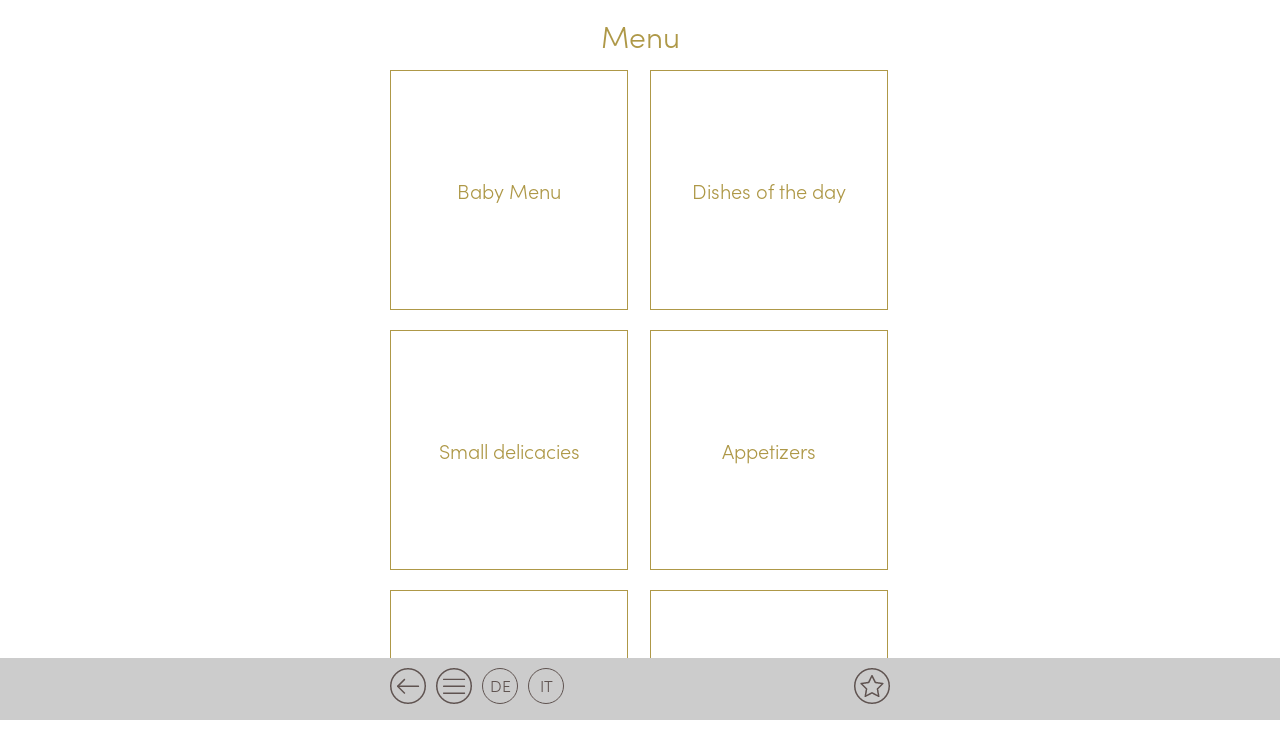

--- FILE ---
content_type: text/html; charset=UTF-8
request_url: https://menu.baitagardone.com/en/menukarte/speisekarte/
body_size: 6707
content:
<!DOCTYPE html>
<!--[if IE 7]><html class="ie ie7">lang="en-US"<![endif]-->
<!--[if IE 8]> <html class="ie ie8">lang="en-US"<![endif]-->
<!--[if !(IE 7) & !(IE 8)]><!-->
<html lang="en-US"><!--<![endif]-->
	<head>
		
		<!-- Global site tag (gtag.js) - Google Analytics -->
<script async src="https://www.googletagmanager.com/gtag/js?id=UA-19476433-13"></script>
<script>
  window.dataLayer = window.dataLayer || [];
  function gtag(){dataLayer.push(arguments);}
  gtag('js', new Date());

  gtag('config', 'UA-19476433-13');
</script>
		
		
		<meta charset="UTF-8">
		<meta name="viewport" content="width=device-width">
		<title>Menükarte Baita Gardone</title>
    	
		<link rel="pingback" href="https://menu.baitagardone.com/xmlrpc.php">
		<!--[if lt IE 9]><script src="https://menu.baitagardone.com/wp-content/themes/effekt/js/html5.js"></script><![endif]-->
    	
		<meta name='robots' content='max-image-preview:large' />
<link rel="alternate" hreflang="de" href="https://menu.baitagardone.com/menukarte/speisekarte/" />
<link rel="alternate" hreflang="it" href="https://menu.baitagardone.com/it/menukarte/speisekarte/" />
<link rel="alternate" hreflang="en" href="https://menu.baitagardone.com/en/menukarte/speisekarte/" />
<link rel="alternate" hreflang="x-default" href="https://menu.baitagardone.com/menukarte/speisekarte/" />
<link rel="manifest" href="https://menu.baitagardone.com/pwa-manifest.json">
<link rel="apple-touch-screenshots-precomposed" sizes="512x512" href="https://menu.baitagardone.com/wp-content/plugins/pwa-for-wp/images/logo-512x512.png">
<link rel="apple-touch-icon-precomposed" sizes="192x192" href="https://menu.baitagardone.com/wp-content/uploads/2020/07/192_gardone.png">
<script type="text/javascript">
window._wpemojiSettings = {"baseUrl":"https:\/\/s.w.org\/images\/core\/emoji\/14.0.0\/72x72\/","ext":".png","svgUrl":"https:\/\/s.w.org\/images\/core\/emoji\/14.0.0\/svg\/","svgExt":".svg","source":{"concatemoji":"https:\/\/menu.baitagardone.com\/wp-includes\/js\/wp-emoji-release.min.js?ver=6.1.9"}};
/*! This file is auto-generated */
!function(e,a,t){var n,r,o,i=a.createElement("canvas"),p=i.getContext&&i.getContext("2d");function s(e,t){var a=String.fromCharCode,e=(p.clearRect(0,0,i.width,i.height),p.fillText(a.apply(this,e),0,0),i.toDataURL());return p.clearRect(0,0,i.width,i.height),p.fillText(a.apply(this,t),0,0),e===i.toDataURL()}function c(e){var t=a.createElement("script");t.src=e,t.defer=t.type="text/javascript",a.getElementsByTagName("head")[0].appendChild(t)}for(o=Array("flag","emoji"),t.supports={everything:!0,everythingExceptFlag:!0},r=0;r<o.length;r++)t.supports[o[r]]=function(e){if(p&&p.fillText)switch(p.textBaseline="top",p.font="600 32px Arial",e){case"flag":return s([127987,65039,8205,9895,65039],[127987,65039,8203,9895,65039])?!1:!s([55356,56826,55356,56819],[55356,56826,8203,55356,56819])&&!s([55356,57332,56128,56423,56128,56418,56128,56421,56128,56430,56128,56423,56128,56447],[55356,57332,8203,56128,56423,8203,56128,56418,8203,56128,56421,8203,56128,56430,8203,56128,56423,8203,56128,56447]);case"emoji":return!s([129777,127995,8205,129778,127999],[129777,127995,8203,129778,127999])}return!1}(o[r]),t.supports.everything=t.supports.everything&&t.supports[o[r]],"flag"!==o[r]&&(t.supports.everythingExceptFlag=t.supports.everythingExceptFlag&&t.supports[o[r]]);t.supports.everythingExceptFlag=t.supports.everythingExceptFlag&&!t.supports.flag,t.DOMReady=!1,t.readyCallback=function(){t.DOMReady=!0},t.supports.everything||(n=function(){t.readyCallback()},a.addEventListener?(a.addEventListener("DOMContentLoaded",n,!1),e.addEventListener("load",n,!1)):(e.attachEvent("onload",n),a.attachEvent("onreadystatechange",function(){"complete"===a.readyState&&t.readyCallback()})),(e=t.source||{}).concatemoji?c(e.concatemoji):e.wpemoji&&e.twemoji&&(c(e.twemoji),c(e.wpemoji)))}(window,document,window._wpemojiSettings);
</script>
<style type="text/css">
img.wp-smiley,
img.emoji {
	display: inline !important;
	border: none !important;
	box-shadow: none !important;
	height: 1em !important;
	width: 1em !important;
	margin: 0 0.07em !important;
	vertical-align: -0.1em !important;
	background: none !important;
	padding: 0 !important;
}
</style>
	<link rel='stylesheet' id='wp-block-library-css' href='https://menu.baitagardone.com/wp-includes/css/dist/block-library/style.min.css?ver=6.1.9' type='text/css' media='all' />
<link rel='stylesheet' id='classic-theme-styles-css' href='https://menu.baitagardone.com/wp-includes/css/classic-themes.min.css?ver=1' type='text/css' media='all' />
<style id='global-styles-inline-css' type='text/css'>
body{--wp--preset--color--black: #000000;--wp--preset--color--cyan-bluish-gray: #abb8c3;--wp--preset--color--white: #ffffff;--wp--preset--color--pale-pink: #f78da7;--wp--preset--color--vivid-red: #cf2e2e;--wp--preset--color--luminous-vivid-orange: #ff6900;--wp--preset--color--luminous-vivid-amber: #fcb900;--wp--preset--color--light-green-cyan: #7bdcb5;--wp--preset--color--vivid-green-cyan: #00d084;--wp--preset--color--pale-cyan-blue: #8ed1fc;--wp--preset--color--vivid-cyan-blue: #0693e3;--wp--preset--color--vivid-purple: #9b51e0;--wp--preset--gradient--vivid-cyan-blue-to-vivid-purple: linear-gradient(135deg,rgba(6,147,227,1) 0%,rgb(155,81,224) 100%);--wp--preset--gradient--light-green-cyan-to-vivid-green-cyan: linear-gradient(135deg,rgb(122,220,180) 0%,rgb(0,208,130) 100%);--wp--preset--gradient--luminous-vivid-amber-to-luminous-vivid-orange: linear-gradient(135deg,rgba(252,185,0,1) 0%,rgba(255,105,0,1) 100%);--wp--preset--gradient--luminous-vivid-orange-to-vivid-red: linear-gradient(135deg,rgba(255,105,0,1) 0%,rgb(207,46,46) 100%);--wp--preset--gradient--very-light-gray-to-cyan-bluish-gray: linear-gradient(135deg,rgb(238,238,238) 0%,rgb(169,184,195) 100%);--wp--preset--gradient--cool-to-warm-spectrum: linear-gradient(135deg,rgb(74,234,220) 0%,rgb(151,120,209) 20%,rgb(207,42,186) 40%,rgb(238,44,130) 60%,rgb(251,105,98) 80%,rgb(254,248,76) 100%);--wp--preset--gradient--blush-light-purple: linear-gradient(135deg,rgb(255,206,236) 0%,rgb(152,150,240) 100%);--wp--preset--gradient--blush-bordeaux: linear-gradient(135deg,rgb(254,205,165) 0%,rgb(254,45,45) 50%,rgb(107,0,62) 100%);--wp--preset--gradient--luminous-dusk: linear-gradient(135deg,rgb(255,203,112) 0%,rgb(199,81,192) 50%,rgb(65,88,208) 100%);--wp--preset--gradient--pale-ocean: linear-gradient(135deg,rgb(255,245,203) 0%,rgb(182,227,212) 50%,rgb(51,167,181) 100%);--wp--preset--gradient--electric-grass: linear-gradient(135deg,rgb(202,248,128) 0%,rgb(113,206,126) 100%);--wp--preset--gradient--midnight: linear-gradient(135deg,rgb(2,3,129) 0%,rgb(40,116,252) 100%);--wp--preset--duotone--dark-grayscale: url('#wp-duotone-dark-grayscale');--wp--preset--duotone--grayscale: url('#wp-duotone-grayscale');--wp--preset--duotone--purple-yellow: url('#wp-duotone-purple-yellow');--wp--preset--duotone--blue-red: url('#wp-duotone-blue-red');--wp--preset--duotone--midnight: url('#wp-duotone-midnight');--wp--preset--duotone--magenta-yellow: url('#wp-duotone-magenta-yellow');--wp--preset--duotone--purple-green: url('#wp-duotone-purple-green');--wp--preset--duotone--blue-orange: url('#wp-duotone-blue-orange');--wp--preset--font-size--small: 13px;--wp--preset--font-size--medium: 20px;--wp--preset--font-size--large: 36px;--wp--preset--font-size--x-large: 42px;--wp--preset--spacing--20: 0.44rem;--wp--preset--spacing--30: 0.67rem;--wp--preset--spacing--40: 1rem;--wp--preset--spacing--50: 1.5rem;--wp--preset--spacing--60: 2.25rem;--wp--preset--spacing--70: 3.38rem;--wp--preset--spacing--80: 5.06rem;}:where(.is-layout-flex){gap: 0.5em;}body .is-layout-flow > .alignleft{float: left;margin-inline-start: 0;margin-inline-end: 2em;}body .is-layout-flow > .alignright{float: right;margin-inline-start: 2em;margin-inline-end: 0;}body .is-layout-flow > .aligncenter{margin-left: auto !important;margin-right: auto !important;}body .is-layout-constrained > .alignleft{float: left;margin-inline-start: 0;margin-inline-end: 2em;}body .is-layout-constrained > .alignright{float: right;margin-inline-start: 2em;margin-inline-end: 0;}body .is-layout-constrained > .aligncenter{margin-left: auto !important;margin-right: auto !important;}body .is-layout-constrained > :where(:not(.alignleft):not(.alignright):not(.alignfull)){max-width: var(--wp--style--global--content-size);margin-left: auto !important;margin-right: auto !important;}body .is-layout-constrained > .alignwide{max-width: var(--wp--style--global--wide-size);}body .is-layout-flex{display: flex;}body .is-layout-flex{flex-wrap: wrap;align-items: center;}body .is-layout-flex > *{margin: 0;}:where(.wp-block-columns.is-layout-flex){gap: 2em;}.has-black-color{color: var(--wp--preset--color--black) !important;}.has-cyan-bluish-gray-color{color: var(--wp--preset--color--cyan-bluish-gray) !important;}.has-white-color{color: var(--wp--preset--color--white) !important;}.has-pale-pink-color{color: var(--wp--preset--color--pale-pink) !important;}.has-vivid-red-color{color: var(--wp--preset--color--vivid-red) !important;}.has-luminous-vivid-orange-color{color: var(--wp--preset--color--luminous-vivid-orange) !important;}.has-luminous-vivid-amber-color{color: var(--wp--preset--color--luminous-vivid-amber) !important;}.has-light-green-cyan-color{color: var(--wp--preset--color--light-green-cyan) !important;}.has-vivid-green-cyan-color{color: var(--wp--preset--color--vivid-green-cyan) !important;}.has-pale-cyan-blue-color{color: var(--wp--preset--color--pale-cyan-blue) !important;}.has-vivid-cyan-blue-color{color: var(--wp--preset--color--vivid-cyan-blue) !important;}.has-vivid-purple-color{color: var(--wp--preset--color--vivid-purple) !important;}.has-black-background-color{background-color: var(--wp--preset--color--black) !important;}.has-cyan-bluish-gray-background-color{background-color: var(--wp--preset--color--cyan-bluish-gray) !important;}.has-white-background-color{background-color: var(--wp--preset--color--white) !important;}.has-pale-pink-background-color{background-color: var(--wp--preset--color--pale-pink) !important;}.has-vivid-red-background-color{background-color: var(--wp--preset--color--vivid-red) !important;}.has-luminous-vivid-orange-background-color{background-color: var(--wp--preset--color--luminous-vivid-orange) !important;}.has-luminous-vivid-amber-background-color{background-color: var(--wp--preset--color--luminous-vivid-amber) !important;}.has-light-green-cyan-background-color{background-color: var(--wp--preset--color--light-green-cyan) !important;}.has-vivid-green-cyan-background-color{background-color: var(--wp--preset--color--vivid-green-cyan) !important;}.has-pale-cyan-blue-background-color{background-color: var(--wp--preset--color--pale-cyan-blue) !important;}.has-vivid-cyan-blue-background-color{background-color: var(--wp--preset--color--vivid-cyan-blue) !important;}.has-vivid-purple-background-color{background-color: var(--wp--preset--color--vivid-purple) !important;}.has-black-border-color{border-color: var(--wp--preset--color--black) !important;}.has-cyan-bluish-gray-border-color{border-color: var(--wp--preset--color--cyan-bluish-gray) !important;}.has-white-border-color{border-color: var(--wp--preset--color--white) !important;}.has-pale-pink-border-color{border-color: var(--wp--preset--color--pale-pink) !important;}.has-vivid-red-border-color{border-color: var(--wp--preset--color--vivid-red) !important;}.has-luminous-vivid-orange-border-color{border-color: var(--wp--preset--color--luminous-vivid-orange) !important;}.has-luminous-vivid-amber-border-color{border-color: var(--wp--preset--color--luminous-vivid-amber) !important;}.has-light-green-cyan-border-color{border-color: var(--wp--preset--color--light-green-cyan) !important;}.has-vivid-green-cyan-border-color{border-color: var(--wp--preset--color--vivid-green-cyan) !important;}.has-pale-cyan-blue-border-color{border-color: var(--wp--preset--color--pale-cyan-blue) !important;}.has-vivid-cyan-blue-border-color{border-color: var(--wp--preset--color--vivid-cyan-blue) !important;}.has-vivid-purple-border-color{border-color: var(--wp--preset--color--vivid-purple) !important;}.has-vivid-cyan-blue-to-vivid-purple-gradient-background{background: var(--wp--preset--gradient--vivid-cyan-blue-to-vivid-purple) !important;}.has-light-green-cyan-to-vivid-green-cyan-gradient-background{background: var(--wp--preset--gradient--light-green-cyan-to-vivid-green-cyan) !important;}.has-luminous-vivid-amber-to-luminous-vivid-orange-gradient-background{background: var(--wp--preset--gradient--luminous-vivid-amber-to-luminous-vivid-orange) !important;}.has-luminous-vivid-orange-to-vivid-red-gradient-background{background: var(--wp--preset--gradient--luminous-vivid-orange-to-vivid-red) !important;}.has-very-light-gray-to-cyan-bluish-gray-gradient-background{background: var(--wp--preset--gradient--very-light-gray-to-cyan-bluish-gray) !important;}.has-cool-to-warm-spectrum-gradient-background{background: var(--wp--preset--gradient--cool-to-warm-spectrum) !important;}.has-blush-light-purple-gradient-background{background: var(--wp--preset--gradient--blush-light-purple) !important;}.has-blush-bordeaux-gradient-background{background: var(--wp--preset--gradient--blush-bordeaux) !important;}.has-luminous-dusk-gradient-background{background: var(--wp--preset--gradient--luminous-dusk) !important;}.has-pale-ocean-gradient-background{background: var(--wp--preset--gradient--pale-ocean) !important;}.has-electric-grass-gradient-background{background: var(--wp--preset--gradient--electric-grass) !important;}.has-midnight-gradient-background{background: var(--wp--preset--gradient--midnight) !important;}.has-small-font-size{font-size: var(--wp--preset--font-size--small) !important;}.has-medium-font-size{font-size: var(--wp--preset--font-size--medium) !important;}.has-large-font-size{font-size: var(--wp--preset--font-size--large) !important;}.has-x-large-font-size{font-size: var(--wp--preset--font-size--x-large) !important;}
.wp-block-navigation a:where(:not(.wp-element-button)){color: inherit;}
:where(.wp-block-columns.is-layout-flex){gap: 2em;}
.wp-block-pullquote{font-size: 1.5em;line-height: 1.6;}
</style>
<link rel='stylesheet' id='cms-navigation-style-base-css' href='https://menu.baitagardone.com/wp-content/plugins/wpml-cms-nav/res/css/cms-navigation-base.css?ver=1.5.5' type='text/css' media='screen' />
<link rel='stylesheet' id='cms-navigation-style-css' href='https://menu.baitagardone.com/wp-content/plugins/wpml-cms-nav/res/css/cms-navigation.css?ver=1.5.5' type='text/css' media='screen' />
<link rel='stylesheet' id='simple-favorites-css' href='https://menu.baitagardone.com/wp-content/plugins/favorites/assets/css/favorites.css?ver=2.3.2' type='text/css' media='all' />
<link rel='stylesheet' id='pwaforwp-style-css' href='https://menu.baitagardone.com/wp-content/plugins/pwa-for-wp/assets/css/pwaforwp-main.min.css?ver=1.7.51' type='text/css' media='all' />
<script type='text/javascript' src='https://menu.baitagardone.com/wp-includes/js/jquery/jquery.min.js?ver=3.6.1' id='jquery-core-js'></script>
<script type='text/javascript' src='https://menu.baitagardone.com/wp-includes/js/jquery/jquery-migrate.min.js?ver=3.3.2' id='jquery-migrate-js'></script>
<script type='text/javascript' id='favorites-js-extra'>
/* <![CDATA[ */
var favorites_data = {"ajaxurl":"https:\/\/menu.baitagardone.com\/wp-admin\/admin-ajax.php","nonce":"ea98b069e4","favorite":"<svg version=\"1.1\"xmlns=\"http:\/\/www.w3.org\/2000\/svg\" xmlns:xlink=\"http:\/\/www.w3.org\/1999\/xlink\" x=\"0px\" y=\"0px\" viewBox=\"0 0 90 85.08\" style=\"enable-background:new 0 0 90 85.08;\" xml:space=\"preserve\"><path class=\"stern_normal\" d=\"M44.68,0L58.5,28l30.9,4.49L67.04,54.28l5.29,30.8L44.7,70.55L17.06,85.08l5.29-30.8L0,32.49L30.9,28L44.68,0z\"\/><\/svg>","favorited":"<svg version=\"1.1\" id=\"Ebene_1\" xmlns=\"http:\/\/www.w3.org\/2000\/svg\" xmlns:xlink=\"http:\/\/www.w3.org\/1999\/xlink\" x=\"0px\" y=\"0px\" viewBox=\"0 0 90 85.08\" style=\"enable-background:new 0 0 90 85.08;\" xml:space=\"preserve\"><g id=\"Gruppe_132_1_\" transform=\"translate(-44.566 -213.724)\"><path class=\"stern_active\" d=\"M89.87,213.72l13.82,28l30.9,4.5l-22.36,21.8l5.28,30.78l-27.64-14.53L62.23,298.8l5.28-30.78l-22.36-21.8l30.9-4.5L89.87,213.72z\"\/><\/g><\/svg>","includecount":"","indicate_loading":"","loading_text":"Loading","loading_image":"","loading_image_active":"","loading_image_preload":"","cache_enabled":"","button_options":{"button_type":"custom","custom_colors":false,"box_shadow":false,"include_count":false,"default":{"background_default":false,"border_default":false,"text_default":false,"icon_default":false,"count_default":false},"active":{"background_active":false,"border_active":false,"text_active":false,"icon_active":false,"count_active":false}},"authentication_modal_content":"<p>Please login to add favorites.<\/p>\n<p><a href=\"#\" data-favorites-modal-close>Dismiss this notice<\/a><\/p>\n","authentication_redirect":"","dev_mode":"","logged_in":"","user_id":"0","authentication_redirect_url":"https:\/\/menu.baitagardone.com\/wp-login.php"};
/* ]]> */
</script>
<script type='text/javascript' src='https://menu.baitagardone.com/wp-content/plugins/favorites/assets/js/favorites.min.js?ver=2.3.2' id='favorites-js'></script>
<link rel="https://api.w.org/" href="https://menu.baitagardone.com/en/wp-json/" /><link rel="alternate" type="application/json" href="https://menu.baitagardone.com/en/wp-json/wp/v2/pages/791" /><link rel="EditURI" type="application/rsd+xml" title="RSD" href="https://menu.baitagardone.com/xmlrpc.php?rsd" />
<link rel="wlwmanifest" type="application/wlwmanifest+xml" href="https://menu.baitagardone.com/wp-includes/wlwmanifest.xml" />
<meta name="generator" content="WordPress 6.1.9" />
<link rel="canonical" href="https://menu.baitagardone.com/en/menukarte/speisekarte/" />
<link rel='shortlink' href='https://menu.baitagardone.com/en/?p=791' />
<link rel="alternate" type="application/json+oembed" href="https://menu.baitagardone.com/en/wp-json/oembed/1.0/embed?url=https%3A%2F%2Fmenu.baitagardone.com%2Fen%2Fmenukarte%2Fspeisekarte%2F" />
<link rel="alternate" type="text/xml+oembed" href="https://menu.baitagardone.com/en/wp-json/oembed/1.0/embed?url=https%3A%2F%2Fmenu.baitagardone.com%2Fen%2Fmenukarte%2Fspeisekarte%2F&#038;format=xml" />
<meta name="generator" content="WPML ver:4.5.14 stt:1,3,27;" />
<meta name="pwaforwp" content="wordpress-plugin"/>
        <meta name="theme-color" content="#D5E0EB">
        <meta name="apple-mobile-web-app-title" content="Menu Baita Gardone">
        <meta name="application-name" content="Menu Baita Gardone">
        <meta name="apple-mobile-web-app-capable" content="yes">
        <meta name="apple-mobile-web-app-status-bar-style" content="default">
        <meta name="mobile-web-app-capable" content="yes">
        <meta name="apple-touch-fullscreen" content="YES">
<link rel="apple-touch-startup-image" href="https://menu.baitagardone.com/wp-content/uploads/2020/07/192_gardone.png">
<link rel="apple-touch-icon" sizes="192x192" href="https://menu.baitagardone.com/wp-content/uploads/2020/07/192_gardone.png">
<link rel="apple-touch-icon" sizes="512x512" href="https://menu.baitagardone.com/wp-content/uploads/2020/07/512_gardone.png">
<link rel="apple-touch-startup-image" href="https://menu.baitagardone.com/wp-content/plugins/pwa-for-wp/images/logo-512x512.png">
<link rel="apple-touch-icon" sizes="512x512" href="https://menu.baitagardone.com/wp-content/plugins/pwa-for-wp/images/logo-512x512.png">
<link rel="apple-touch-startup-image" href="https://menu.baitagardone.com/wp-content/plugins/pwa-for-wp/images/logo-512x512.png"/>
	
    	<!-- WEB FONTS -->        
		<link rel="stylesheet" href="https://use.typekit.net/zoh1njt.css">

		
		<!-- EIGENES CSS -->
        <link href='https://menu.baitagardone.com/wp-content/themes/effekt/css/own-styles.css' rel='stylesheet' type='text/css'>
        <link href='https://menu.baitagardone.com/wp-content/themes/effekt/css/responsive.css' rel='stylesheet' type='text/css'>
	</head>
	<body class="page-template page-template-template-karte-speisekarte page-template-template-karte-speisekarte-php page page-id-791 page-child parent-pageid-789">
        <div class="main_wrapper clearfix">
			<div class="header fullwidth clearfix">
            	<div class="w500 clearfix">
																<div class="header_title">Menu</div>
					                </div>
			</div><div class="fullwidth clearfix">
	<div class="w1280 clearfix">
		<div class="w500 clearfix">
							<div class="cat_box">
					<a href="/en/menukarte/content?cat=353&tax=cat-speisekarte&termname=Baby Menu&posttype=dk-speisekarte" class="cat_link">
						<div class="cat_box_title">
							Baby Menu						</div>
					</a>
				</div>
							<div class="cat_box">
					<a href="/en/menukarte/content?cat=270&tax=cat-speisekarte&termname=Dishes of the day&posttype=dk-speisekarte" class="cat_link">
						<div class="cat_box_title">
							Dishes of the day						</div>
					</a>
				</div>
							<div class="cat_box">
					<a href="/en/menukarte/content?cat=266&tax=cat-speisekarte&termname=Small delicacies&posttype=dk-speisekarte" class="cat_link">
						<div class="cat_box_title">
							Small delicacies						</div>
					</a>
				</div>
							<div class="cat_box">
					<a href="/en/menukarte/content?cat=260&tax=cat-speisekarte&termname=Appetizers&posttype=dk-speisekarte" class="cat_link">
						<div class="cat_box_title">
							Appetizers						</div>
					</a>
				</div>
							<div class="cat_box">
					<a href="/en/menukarte/content?cat=262&tax=cat-speisekarte&termname=Soups&posttype=dk-speisekarte" class="cat_link">
						<div class="cat_box_title">
							Soups						</div>
					</a>
				</div>
							<div class="cat_box">
					<a href="/en/menukarte/content?cat=264&tax=cat-speisekarte&termname=Pastas&posttype=dk-speisekarte" class="cat_link">
						<div class="cat_box_title">
							Pastas						</div>
					</a>
				</div>
							<div class="cat_box">
					<a href="/en/menukarte/content?cat=258&tax=cat-speisekarte&termname=Main dishes&posttype=dk-speisekarte" class="cat_link">
						<div class="cat_box_title">
							Main dishes						</div>
					</a>
				</div>
							<div class="cat_box">
					<a href="/en/menukarte/content?cat=256&tax=cat-speisekarte&termname=Side dishes&posttype=dk-speisekarte" class="cat_link">
						<div class="cat_box_title">
							Side dishes						</div>
					</a>
				</div>
					</div>
	</div>
</div>
	</div>
	<!-- Ende Main Wrapper-->
	<div class="copyright_effekt clearfix">
		<a href="https://www.effekt.it" target="_blank">© Effekt! GmbH</a>
	</div>
	<div class="platzhalter_footer"></div>
	<div id="footer" class="footer fullwidth clearfix">
		<div class="fullwidth clearfix">
			<div class="w500 clearfix">
            					
					<div class="footer_back" onclick="goBack()"><img src="https://menu.baitagardone.com/wp-content/themes/effekt/images/zurueck.svg" /></div>
	                <div class="footer_home"><a href="https://menu.baitagardone.com/en/"><img src="https://menu.baitagardone.com/wp-content/themes/effekt/images/menu.svg" /></a></div>
				
				<div id="languages" class="clearfix">
					<a href="https://menu.baitagardone.com/menukarte/speisekarte/?cat=&tax=&termname=&posttype=" class="notactive_lang">de</a><a href="https://menu.baitagardone.com/en/menukarte/speisekarte/?cat=&tax=&termname=&posttype=" class="active_lang">en</a><a href="https://menu.baitagardone.com/it/menukarte/speisekarte/?cat=&tax=&termname=&posttype=" class="notactive_lang">it</a>				</div>
                <div class="footer_merk"><a href="https://menu.baitagardone.com/en//en/digitale-karte/merkliste"><img src="https://menu.baitagardone.com/wp-content/themes/effekt/images/stern_menu.svg" /></a></div>
			</div>
		</div>
	</div>
</div><!-- Ende Page Wrapper-->

<script>
function goBack() {
  window.history.back();
}
</script>

<!--Menü Toggle / Smooth Scroll / Side Wrapper-->
<script src="https://ajax.googleapis.com/ajax/libs/jquery/1.11.0/jquery.min.js" type="text/javascript"></script>



<script>
var acc = document.getElementsByClassName("filter_accordion");
var i;

for (i = 0; i < acc.length; i++) {
  acc[i].addEventListener("click", function() {
    this.classList.toggle("active_acc");
    var panel = this.nextElementSibling;
	    panel.classList.toggle("active_panel");
    
  });
}
</script>

<script>
var acc = document.getElementsByClassName("accordion");
var i;

for (i = 0; i < acc.length; i++) {
  acc[i].addEventListener("click", function() {
    this.parentNode.classList.toggle("active_acc");
    var panel = this.parentNode.nextElementSibling;
	    panel.classList.toggle("active_panel");
  });
}
</script>

<script>
    // Entry every filtering class below.
    var $chkbxFilter_tags =['laktosefrei','glutenfrei','vegan','vegetarisch', 'ganis_special']; 

    // Entry the block element that will be filtered below.
    var $chkbxFilter_blocks = ['.produkt_box']   
</script>

<script>
$(function (){
    var $chkbxFilter_all = $('#all');

    //When you click "ALL", the other checkboxes turn off.
    $chkbxFilter_all.click(function() {
		  $(".sort").prop('checked',false);
		  $chkbxFilter_all.prop('checked',true);
    });
    
    //The action when the checkboxes is clicked. 
    $("#select .filter_box input").click(function() {
        
        $(this).parent().toggleClass("selected");
        
        $.each($chkbxFilter_tags, function() {
            if($('#' + this).is(':checked')) {
                         $("#result " + $chkbxFilter_blocks + ":not(." + this + ")").addClass('hidden-not-' + this);
                         $chkbxFilter_all.prop('checked',false).parent().removeClass("selected");
                }
            else if($('#' + this).not(':checked')) {
                         $("#result " + $chkbxFilter_blocks + ":not(." + this + ")").removeClass('hidden-not-' + this);
                }
        });
        
        //If all checkboxes is not selected, add class="selected" to "ALL".
        if ($('.sort:checked').length == 0 ){
            $chkbxFilter_all.prop('checked',true).parent().addClass("selected");
            $(".sort").parent().removeClass("selected");
        };
	});     
});
</script>

<!-- AJAX send CAT ID für alle Posts-->
<script>
function all_allergene_ajax_get(allAllergene) {
    var ajaxurl = 'https://menu.baitagardone.com/wp-admin/admin-ajax.php';
    jQuery.ajax({
        type: 'POST',
        url: ajaxurl,
        data: {"action": "load-all-allergene", allergene_nummern: allAllergene, lang: 'en' },
        success: function(response) {
            jQuery("#allergene_data .table_cell_div").html(response);
            //jQuery("#loading-animation").hide();
            return false;
        }
    });
}
</script>

<script>
$(".inhaltstoffe_link").click(function(){
	$("#allergene_data").toggleClass("open");
	$("body").toggleClass("block_overflow_scroll");
});
</script>

<!-- Öffnen und Schließen der overlay ALlergene wegen fixed-div function onclick benötigt-->
<script>
function closeAllergene() {
	$("#allergene_data").toggleClass("open");
	$("body").toggleClass("block_overflow_scroll");
}
</script>

<!-- Lösche HTML inhalt aus div-->
<script>
function clearDIV(elementID) {
  document.getElementById(elementID).innerHTML = "";
}
</script>

<script>
 $('.simplefavorites-clear').attr('onClick', 'reloade_merkliste();');
</script>
<script>
 function reloade_merkliste() {
	setTimeout(location.reload.bind(location), 1000);
}
</script>
<script type='text/javascript' src='https://menu.baitagardone.com/wp-content/plugins/pwa-for-wp/assets/js/pwaforwp-video.js?ver=1.7.51' id='pwaforwp-video-js-js'></script>
<script type='text/javascript' src='https://menu.baitagardone.com/wp-content/plugins/pwa-for-wp/assets/js/pwaforwp-download.js?ver=1.7.51' id='pwaforwp-download-js-js'></script>
<script type='text/javascript' src='https://menu.baitagardone.com/en?pwa_for_wp_script=1&#038;sw=pwa-register-sw-js&#038;ver=1.7.51' id='pwa-main-script-js'></script>

    </body>
</html>

--- FILE ---
content_type: application/javascript
request_url: https://menu.baitagardone.com/wp-content/plugins/pwa-for-wp/assets/js/pwaforwp-download.js?ver=1.7.51
body_size: 299
content:
(function(){
	setTimeout(()=>{
		document.addEventListener("click", function(event){
			if(event.target.tagName === "A"){			
			var isdownlod = event.target.attributes["download"] ? "1" : "0";
			if(isdownlod == 1){
				event.preventDefault();
				var url = event.target.attributes["href"].value;
				event.target.removeAttribute("href");
				event.target.setAttribute("link",url);
				var xhr = new XMLHttpRequest();
			    xhr.open('GET', url, true);
			    xhr.responseType = 'blob';
			    xhr.onload = function(e) {
			      if (this.status == 200) {
			        var myBlob = this.response;
			        var link = document.createElement('a');
			        link.href = window.URL.createObjectURL(myBlob);
			        link.download = url;
			        link.click();
			      }
			    };
			    xhr.send();
			}
			}
		})

	},1000)
})()

--- FILE ---
content_type: image/svg+xml
request_url: https://menu.baitagardone.com/wp-content/themes/effekt/images/zurueck.svg
body_size: 988
content:
<svg xmlns="http://www.w3.org/2000/svg" width="36.436" height="36.436" viewBox="0 0 36.436 36.436">
  <g id="Gruppe_133" data-name="Gruppe 133" transform="translate(-1079 -921)">
    <g id="Gruppe_163" data-name="Gruppe 163" transform="translate(1079 921)">
      <g id="Gruppe_11" data-name="Gruppe 11" transform="translate(28.761 25.375) rotate(180)">
        <path id="Pfad_12" data-name="Pfad 12" stroke="#5f5350" d="M0,0,6.856,6.856,0,13.712" fill="none" transform="translate(14.096 0)" stroke-linecap="round" stroke-linejoin="round" stroke-miterlimit="10" stroke-width="1.5" fill-rule="evenodd"/>
        <line id="Linie_6" data-name="Linie 6" x1="20.953" transform="translate(0 6.856)" fill="none" stroke="#5f5350" stroke-linecap="round" stroke-miterlimit="10" stroke-width="1.5"/>
      </g>
      <g id="Ellipse_32" data-name="Ellipse 32" transform="translate(0 0)" fill="none" stroke="#5f5350" stroke-width="1.5">
        <circle cx="18.218" cy="18.218" r="18.218" stroke="none"/>
        <circle cx="18.218" cy="18.218" r="17.468" fill="none"/>
      </g>
    </g>
  </g>
</svg>
